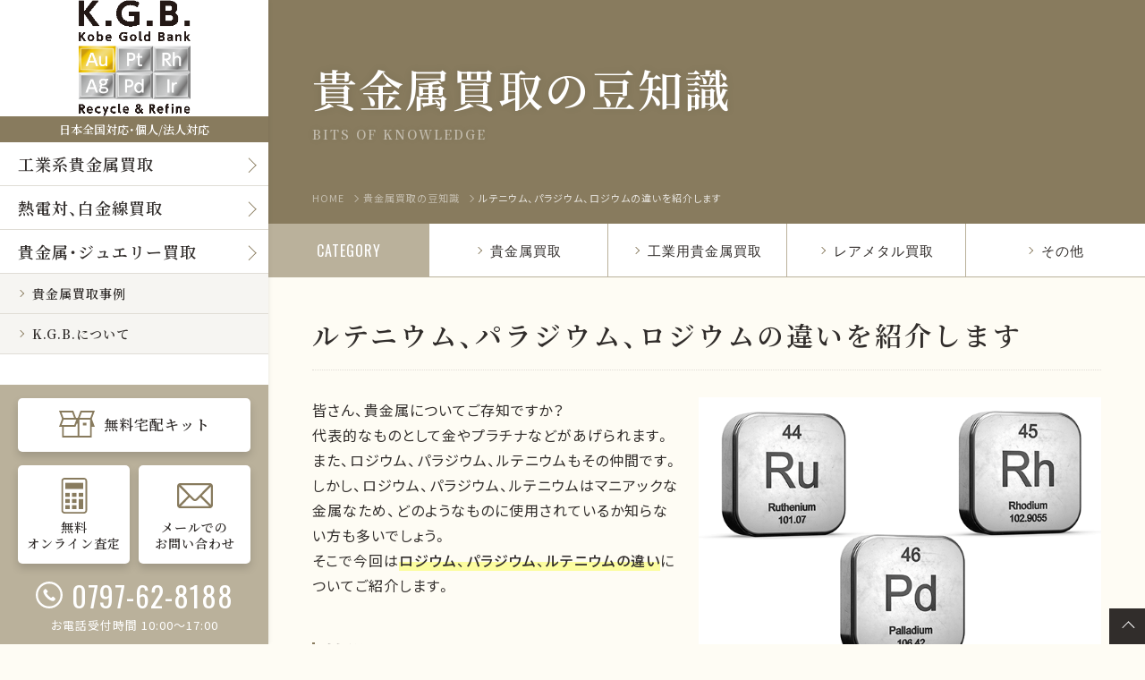

--- FILE ---
content_type: text/html; charset=UTF-8
request_url: https://www.kgb.co.jp/knowledge/181107/
body_size: 8976
content:
<!doctype html>
    <html lang="ja">
        <head prefix="og: http://ogp.me/ns# fb: http://ogp.me/ns/fb# article: http://ogp.me/ns/article#">
            <!-- Google Tag Manager -->
            <script>(function(w,d,s,l,i){w[l]=w[l]||[];w[l].push({'gtm.start':
            new Date().getTime(),event:'gtm.js'});var f=d.getElementsByTagName(s)[0],
            j=d.createElement(s),dl=l!='dataLayer'?'&l='+l:'';j.async=true;j.src=
            'https://www.googletagmanager.com/gtm.js?id='+i+dl;f.parentNode.insertBefore(j,f);
            })(window,document,'script','dataLayer','GTM-537ZD4W');</script>
            <!-- End Google Tag Manager -->
					            			
                        <meta charset="UTF-8">
            <title>ルテニウム、パラジウム、ロジウムの違いを紹介します｜貴金属買取の豆知識｜貴金属買取のK.G.B.神戸ゴールドバンク</title>
            <meta name="description" content="貴金属買取の豆知識はこちら。【個人／法人、全国対応】当店は安心の日本金地金流通協会の正規登録店。他店では査定困難などんな状態の貴金属でも評価可能な分析力が強み。工業系金属リサイクルの(株)エスアールシーが運営。">
            <meta http-equiv="X-UA-Compatible" content="IE=edge">
            <meta name="viewport" content="width=device-width,initial-scale=1">
            <!--OGP-->
<meta property="og:locale" content="ja_JP">
<meta property="og:type" content="article">
<meta property="og:title" content="ルテニウム、パラジウム、ロジウムの違いを紹介します">
<meta property="og:url" content="https://www.kgb.co.jp/knowledge/181107/">
<meta property="og:description" content="皆さん、貴金属についてご存知ですか？ 代表的なものとして金やプラチナなどがあげられます。 また、ロジウム、パラジウム、ルテニウムもその仲間です。 しかし、ロジウム、パラジウム、ルテニウムはマニアックな">
<meta property="og:site_name" content="貴金属買取のK.G.B.神戸ゴールドバンク">
<meta property="og:image" content="https://www.kgb.co.jp/kgb-wp/wp-content/uploads/2018/11/knowledge_img35.png" />
<!--OGP-->
            <meta http-equiv="content-style-type" content="text/css">
            <meta http-equiv="content-script-type" content="text/javascript">
                        <meta name="robots" content="INDEX,FOLLOW">
            
            
                        <link rel="index" href="https://www.kgb.co.jp/">
            <link rel="canonical" href="https://www.kgb.co.jp/knowledge/181107/">

            <!-- *** stylesheet *** -->
            <link href="/assets/css/style.css?var=20260121-013444" type="text/css" media="all" rel='stylesheet'>
            <link href="/assets/css/style02.css?var=20260121-013444" type="text/css" media="all" rel='stylesheet'>
                        <!-- wp head -->
            <meta name='robots' content='max-image-preview:large' />
<link rel='dns-prefetch' href='//s.w.org' />
<link rel='stylesheet' id='wp-block-library-css'  href='https://www.kgb.co.jp/kgb-wp/wp-includes/css/dist/block-library/style.min.css?ver=6.0.11' type='text/css' media='all' />
<style id='global-styles-inline-css' type='text/css'>
body{--wp--preset--color--black: #000000;--wp--preset--color--cyan-bluish-gray: #abb8c3;--wp--preset--color--white: #ffffff;--wp--preset--color--pale-pink: #f78da7;--wp--preset--color--vivid-red: #cf2e2e;--wp--preset--color--luminous-vivid-orange: #ff6900;--wp--preset--color--luminous-vivid-amber: #fcb900;--wp--preset--color--light-green-cyan: #7bdcb5;--wp--preset--color--vivid-green-cyan: #00d084;--wp--preset--color--pale-cyan-blue: #8ed1fc;--wp--preset--color--vivid-cyan-blue: #0693e3;--wp--preset--color--vivid-purple: #9b51e0;--wp--preset--gradient--vivid-cyan-blue-to-vivid-purple: linear-gradient(135deg,rgba(6,147,227,1) 0%,rgb(155,81,224) 100%);--wp--preset--gradient--light-green-cyan-to-vivid-green-cyan: linear-gradient(135deg,rgb(122,220,180) 0%,rgb(0,208,130) 100%);--wp--preset--gradient--luminous-vivid-amber-to-luminous-vivid-orange: linear-gradient(135deg,rgba(252,185,0,1) 0%,rgba(255,105,0,1) 100%);--wp--preset--gradient--luminous-vivid-orange-to-vivid-red: linear-gradient(135deg,rgba(255,105,0,1) 0%,rgb(207,46,46) 100%);--wp--preset--gradient--very-light-gray-to-cyan-bluish-gray: linear-gradient(135deg,rgb(238,238,238) 0%,rgb(169,184,195) 100%);--wp--preset--gradient--cool-to-warm-spectrum: linear-gradient(135deg,rgb(74,234,220) 0%,rgb(151,120,209) 20%,rgb(207,42,186) 40%,rgb(238,44,130) 60%,rgb(251,105,98) 80%,rgb(254,248,76) 100%);--wp--preset--gradient--blush-light-purple: linear-gradient(135deg,rgb(255,206,236) 0%,rgb(152,150,240) 100%);--wp--preset--gradient--blush-bordeaux: linear-gradient(135deg,rgb(254,205,165) 0%,rgb(254,45,45) 50%,rgb(107,0,62) 100%);--wp--preset--gradient--luminous-dusk: linear-gradient(135deg,rgb(255,203,112) 0%,rgb(199,81,192) 50%,rgb(65,88,208) 100%);--wp--preset--gradient--pale-ocean: linear-gradient(135deg,rgb(255,245,203) 0%,rgb(182,227,212) 50%,rgb(51,167,181) 100%);--wp--preset--gradient--electric-grass: linear-gradient(135deg,rgb(202,248,128) 0%,rgb(113,206,126) 100%);--wp--preset--gradient--midnight: linear-gradient(135deg,rgb(2,3,129) 0%,rgb(40,116,252) 100%);--wp--preset--duotone--dark-grayscale: url('#wp-duotone-dark-grayscale');--wp--preset--duotone--grayscale: url('#wp-duotone-grayscale');--wp--preset--duotone--purple-yellow: url('#wp-duotone-purple-yellow');--wp--preset--duotone--blue-red: url('#wp-duotone-blue-red');--wp--preset--duotone--midnight: url('#wp-duotone-midnight');--wp--preset--duotone--magenta-yellow: url('#wp-duotone-magenta-yellow');--wp--preset--duotone--purple-green: url('#wp-duotone-purple-green');--wp--preset--duotone--blue-orange: url('#wp-duotone-blue-orange');--wp--preset--font-size--small: 13px;--wp--preset--font-size--medium: 20px;--wp--preset--font-size--large: 36px;--wp--preset--font-size--x-large: 42px;}.has-black-color{color: var(--wp--preset--color--black) !important;}.has-cyan-bluish-gray-color{color: var(--wp--preset--color--cyan-bluish-gray) !important;}.has-white-color{color: var(--wp--preset--color--white) !important;}.has-pale-pink-color{color: var(--wp--preset--color--pale-pink) !important;}.has-vivid-red-color{color: var(--wp--preset--color--vivid-red) !important;}.has-luminous-vivid-orange-color{color: var(--wp--preset--color--luminous-vivid-orange) !important;}.has-luminous-vivid-amber-color{color: var(--wp--preset--color--luminous-vivid-amber) !important;}.has-light-green-cyan-color{color: var(--wp--preset--color--light-green-cyan) !important;}.has-vivid-green-cyan-color{color: var(--wp--preset--color--vivid-green-cyan) !important;}.has-pale-cyan-blue-color{color: var(--wp--preset--color--pale-cyan-blue) !important;}.has-vivid-cyan-blue-color{color: var(--wp--preset--color--vivid-cyan-blue) !important;}.has-vivid-purple-color{color: var(--wp--preset--color--vivid-purple) !important;}.has-black-background-color{background-color: var(--wp--preset--color--black) !important;}.has-cyan-bluish-gray-background-color{background-color: var(--wp--preset--color--cyan-bluish-gray) !important;}.has-white-background-color{background-color: var(--wp--preset--color--white) !important;}.has-pale-pink-background-color{background-color: var(--wp--preset--color--pale-pink) !important;}.has-vivid-red-background-color{background-color: var(--wp--preset--color--vivid-red) !important;}.has-luminous-vivid-orange-background-color{background-color: var(--wp--preset--color--luminous-vivid-orange) !important;}.has-luminous-vivid-amber-background-color{background-color: var(--wp--preset--color--luminous-vivid-amber) !important;}.has-light-green-cyan-background-color{background-color: var(--wp--preset--color--light-green-cyan) !important;}.has-vivid-green-cyan-background-color{background-color: var(--wp--preset--color--vivid-green-cyan) !important;}.has-pale-cyan-blue-background-color{background-color: var(--wp--preset--color--pale-cyan-blue) !important;}.has-vivid-cyan-blue-background-color{background-color: var(--wp--preset--color--vivid-cyan-blue) !important;}.has-vivid-purple-background-color{background-color: var(--wp--preset--color--vivid-purple) !important;}.has-black-border-color{border-color: var(--wp--preset--color--black) !important;}.has-cyan-bluish-gray-border-color{border-color: var(--wp--preset--color--cyan-bluish-gray) !important;}.has-white-border-color{border-color: var(--wp--preset--color--white) !important;}.has-pale-pink-border-color{border-color: var(--wp--preset--color--pale-pink) !important;}.has-vivid-red-border-color{border-color: var(--wp--preset--color--vivid-red) !important;}.has-luminous-vivid-orange-border-color{border-color: var(--wp--preset--color--luminous-vivid-orange) !important;}.has-luminous-vivid-amber-border-color{border-color: var(--wp--preset--color--luminous-vivid-amber) !important;}.has-light-green-cyan-border-color{border-color: var(--wp--preset--color--light-green-cyan) !important;}.has-vivid-green-cyan-border-color{border-color: var(--wp--preset--color--vivid-green-cyan) !important;}.has-pale-cyan-blue-border-color{border-color: var(--wp--preset--color--pale-cyan-blue) !important;}.has-vivid-cyan-blue-border-color{border-color: var(--wp--preset--color--vivid-cyan-blue) !important;}.has-vivid-purple-border-color{border-color: var(--wp--preset--color--vivid-purple) !important;}.has-vivid-cyan-blue-to-vivid-purple-gradient-background{background: var(--wp--preset--gradient--vivid-cyan-blue-to-vivid-purple) !important;}.has-light-green-cyan-to-vivid-green-cyan-gradient-background{background: var(--wp--preset--gradient--light-green-cyan-to-vivid-green-cyan) !important;}.has-luminous-vivid-amber-to-luminous-vivid-orange-gradient-background{background: var(--wp--preset--gradient--luminous-vivid-amber-to-luminous-vivid-orange) !important;}.has-luminous-vivid-orange-to-vivid-red-gradient-background{background: var(--wp--preset--gradient--luminous-vivid-orange-to-vivid-red) !important;}.has-very-light-gray-to-cyan-bluish-gray-gradient-background{background: var(--wp--preset--gradient--very-light-gray-to-cyan-bluish-gray) !important;}.has-cool-to-warm-spectrum-gradient-background{background: var(--wp--preset--gradient--cool-to-warm-spectrum) !important;}.has-blush-light-purple-gradient-background{background: var(--wp--preset--gradient--blush-light-purple) !important;}.has-blush-bordeaux-gradient-background{background: var(--wp--preset--gradient--blush-bordeaux) !important;}.has-luminous-dusk-gradient-background{background: var(--wp--preset--gradient--luminous-dusk) !important;}.has-pale-ocean-gradient-background{background: var(--wp--preset--gradient--pale-ocean) !important;}.has-electric-grass-gradient-background{background: var(--wp--preset--gradient--electric-grass) !important;}.has-midnight-gradient-background{background: var(--wp--preset--gradient--midnight) !important;}.has-small-font-size{font-size: var(--wp--preset--font-size--small) !important;}.has-medium-font-size{font-size: var(--wp--preset--font-size--medium) !important;}.has-large-font-size{font-size: var(--wp--preset--font-size--large) !important;}.has-x-large-font-size{font-size: var(--wp--preset--font-size--x-large) !important;}
</style>
<link rel="icon" href="https://www.kgb.co.jp/kgb-wp/wp-content/uploads/2023/01/cropped-cropped-icon-02-32x32.png" sizes="32x32" />
<link rel="icon" href="https://www.kgb.co.jp/kgb-wp/wp-content/uploads/2023/01/cropped-cropped-icon-02-192x192.png" sizes="192x192" />
<link rel="apple-touch-icon" href="https://www.kgb.co.jp/kgb-wp/wp-content/uploads/2023/01/cropped-cropped-icon-02-180x180.png" />
<meta name="msapplication-TileImage" content="https://www.kgb.co.jp/kgb-wp/wp-content/uploads/2023/01/cropped-cropped-icon-02-270x270.png" />
                    </head>
        <body id="knowledge-page" class="post-page">
            <!-- Google Tag Manager (noscript) -->
            <noscript><iframe src="https://www.googletagmanager.com/ns.html?id=GTM-537ZD4W"
            height="0" width="0" style="display:none;visibility:hidden"></iframe></noscript>
            <!-- End Google Tag Manager (noscript) -->
            <div id="js_fade">
                <div class="sk-fading-circle">
                    <div class="sk-circle1 sk-circle"></div>
                    <div class="sk-circle2 sk-circle"></div>
                    <div class="sk-circle3 sk-circle"></div>
                    <div class="sk-circle4 sk-circle"></div>
                    <div class="sk-circle5 sk-circle"></div>
                    <div class="sk-circle6 sk-circle"></div>
                    <div class="sk-circle7 sk-circle"></div>
                    <div class="sk-circle8 sk-circle"></div>
                    <div class="sk-circle9 sk-circle"></div>
                    <div class="sk-circle10 sk-circle"></div>
                    <div class="sk-circle11 sk-circle"></div>
                    <div class="sk-circle12 sk-circle"></div>
                </div>
            </div>
            <!-- / #js_fade -->
                        <div id="wrapper">
                <!-- ▼▼▼ start ▼▼▼ -->
                <div class="header">
                    <p class="head-logo"><a href="https://www.kgb.co.jp/"><img src="/assets/images/head-logo_221005.png" alt="貴金属買取のK.G.B.神戸ゴールドバンク"/></a></p>                    <aside class="support">日本全国対応・個人/法人対応</aside>
                    <nav class="menu-btn"><figure><span></span><span></span><span></span></figure><aside>MENU</aside></nav>
                    <nav class="menu">
                        <div class="menu-scroll">
                            <ul class="gnav">
                                <li class="nav-l-2" id="gnav-industrial">
                                    <div class="flex-nav-l-2">
                                        <a href="https://www.kgb.co.jp/industrial/"><span>個人・法人対象</span><span>工業系貴金属買取</span></a>
                                        <button class="p-headerDrawer__navAccordion" type="button"></button>
                                    </div>
                                    <ul>
                                        <li><a href="https://www.kgb.co.jp/industrial/gold/"><i class="arrow"></i>金系</a></li>
                                        <li><a href="https://www.kgb.co.jp/industrial/silver/"><i class="arrow"></i>銀系</a></li>
                                        <li><a href="https://www.kgb.co.jp/industrial/platinum/"><i class="arrow"></i>プラチナ系</a></li>
                                        <li><a href="https://www.kgb.co.jp/industrial/pd/"><i class="arrow"></i>パラジウム系</a></li>
                                        <li><a href="https://www.kgb.co.jp/industrial/rhodium/"><i class="arrow"></i>ロジウム系</a></li>
                                        <li><a href="https://www.kgb.co.jp/industrial/iridium/"><i class="arrow"></i>イリジウム系</a></li>
                                        <li><a href="https://www.kgb.co.jp/industrial/dental/"><i class="arrow"></i>歯科貴金属</a></li>
                                        <li><a href="https://www.kgb.co.jp/industrial/bord/"><i class="arrow"></i>基板・電子部品</a></li>
                                        <!--<li><a href="https://www.kgb.co.jp/industrial/indium/"><i class="arrow"></i>インジウム系</a></li>
                                        <li><a href="https://www.kgb.co.jp/industrial/etc/"><i class="arrow"></i>その他貴金属(ルテニウム・レニウムetc)</a></li>-->
                                    </ul>
                                </li>
                                <li class="nav-l" id="gnav-gold"><a href="https://www.kgb.co.jp/raremetal/"><span>個人・法人対象</span><span>熱電対、白金線買取</span></a></li>
                                <li class="nav-l-2" id="gnav-assessment">
                                    <div class="flex-nav-l-2">
                                        <a href="https://www.kgb.co.jp/assessment/"><span>金・プラチナ・銀</span><span>貴金属・ジュエリー買取</span></a>
                                        <button class="p-headerDrawer__navAccordion" type="button"></button>
                                    </div>
                                    <ul>
                                        <li><a href="https://www.kgb.co.jp/assessment/gold/"><i class="arrow"></i>金・ゴールド</a></li>
                                        <li><a href="https://www.kgb.co.jp/assessment/silvers/"><i class="arrow"></i>銀・シルバー</a></li>
                                        <li><a href="https://www.kgb.co.jp/assessment/platinum/"><i class="arrow"></i>プラチナ</a></li>
                                        <!--<li><a href="https://www.kgb.co.jp/assessment/coin/"><i class="arrow"></i>アンティークコイン</a></li>-->
                                    </ul>
                                </li>
                                <li class="nav-s gnav-raremetal"><a href="https://www.kgb.co.jp/case/"><i class="arrow"></i><span>貴金属買取事例</span></a></li>
                                <li class="nav-s gnav-about"><a tabindex="-1"><i class="arrow"></i><span>K.G.B.について</span></a>
                                    <ul>
                                        <li><a href="https://www.kgb.co.jp/shop/"><i class="arrow"></i>店舗のご案内</a></li>
<!--<li><a href="https://www.kgb.co.jp/case/"><i class="arrow"></i>貴金属買取事例</a></li>-->
<li><a href="https://www.kgb.co.jp/faq/"><i class="arrow"></i>よくあるご質問</a></li>
<li><a href="https://www.kgb.co.jp/feature/"><i class="arrow"></i>K.G.B.の査定力</a></li>
<li><a href="https://www.kgb.co.jp/flow/"><i class="arrow"></i>お取引の流れ</a></li>
<li><a href="https://www.kgb.co.jp/lab/"><i class="arrow"></i>K.G.B. Factory Labo.</a></li>
<li><a href="https://www.kgb.co.jp/news/"><i class="arrow"></i>新着情報</a></li>
<li><a href="https://www.kgb.co.jp/blog/"><i class="arrow"></i>貴金属買取相場天気予報</a></li>
<li><a href="https://www.kgb.co.jp/knowledge/"><i class="arrow"></i>貴金属買取の豆知識</a></li>
<li><a href="https://www.kgb.co.jp/marketdata/"><i class="arrow"></i>マーケットデータ</a></li>
                                    </ul>
                                </li>
                            </ul>
                            <!-- / .gnav -->
                            <!--<aside class="jgma is-pc"><a href="http://www.jgma.or.jp/" target="_blank"><figure><img src="/assets/images/head-gold.png"></figure><span>日本金地金流通協会<br>登録店</span></a></aside>-->
                            <ul class="head-action">
                                <li class="delivery"><a href="https://www.kgb.co.jp/delivery/"><i><svg><use xlink:href="#pack"/></svg></i><span>無料<br>宅配キット</span></a></li>
                                <li class="assess"><a href="https://www.kgb.co.jp/online/"><i><svg><use xlink:href="#calc"/></svg></i><span>無料<br>オンライン査定</span></a></li>
                                <li class="mail"><a href="https://www.kgb.co.jp/contact/"><i><svg><use xlink:href="#mail"/></svg></i><span>メールでの<br>お問い合わせ</span></a></li>
                                <li class="tel"><a href="tel:0797628188"><i><svg><use xlink:href="#tel"/></svg></i><span class="is-pc">0797-62-8188</span><span class="is-sp">お電話での<br>お問い合わせ</span></a><aside>お電話受付時間 10:00〜17:00</aside></li>
                            </ul>
                            <!-- / .head-action -->
                        </div>
                    </nav>
                    <!-- / .menu -->
                    <!--<aside class="jgma is-sp"><a href="http://www.jgma.or.jp/" target="_blank"><figure><img src="/assets/images/head-gold.png"></figure><span>日本金地金流通協会<br>登録店</span></a></aside>-->
                </div>
                <!-- / .header -->
                <div class="lnav lnav-assessment">
                    <ul>
                        <li><a href="https://www.kgb.co.jp/assessment/gold/"><i class="arrow"></i>金・ゴールド</a></li>
                        <li><a href="https://www.kgb.co.jp/assessment/silvers/"><i class="arrow"></i>銀・シルバー</a></li>
                        <li><a href="https://www.kgb.co.jp/assessment/platinum/"><i class="arrow"></i>プラチナ</a></li>
                        <!--<li><a href="https://www.kgb.co.jp/assessment/coin/"><i class="arrow"></i>アンティークコイン</a></li>-->
                    </ul>
                </div>
                <!-- / .lnav -->
                <!--<div class="lnav lnav-gold">
                    <ul>
                        <li><a href="https://www.kgb.co.jp/gold/gold/"><i class="arrow"></i>金地金</a></li>
                        <li><a href="https://www.kgb.co.jp/gold/silver/"><i class="arrow"></i>銀地金</a></li>
                        <li><a href="https://www.kgb.co.jp/gold/platinum/"><i class="arrow"></i>プラチナ地金</a></li>
                        <li><a href="https://www.kgb.co.jp/gold/palladium/"><i class="arrow"></i>パラジウム地金</a></li>
                        <li><a href="https://www.kgb.co.jp/gold/gold-coin/"><i class="arrow"></i>金貨</a></li>
                    </ul>
                </div>-->
                <!-- / .lnav -->
                <div class="lnav lnav-industrial">
                    <ul>
                        <li><a href="https://www.kgb.co.jp/industrial/gold/"><i class="arrow"></i>金系</a></li>
                        <li><a href="https://www.kgb.co.jp/industrial/silver/"><i class="arrow"></i>銀系</a></li>
                        <li><a href="https://www.kgb.co.jp/industrial/platinum/"><i class="arrow"></i>プラチナ系</a></li>
                        <li><a href="https://www.kgb.co.jp/industrial/pd/"><i class="arrow"></i>パラジウム系</a></li>
                        <li><a href="https://www.kgb.co.jp/industrial/rhodium/"><i class="arrow"></i>ロジウム系</a></li>
                        <li><a href="https://www.kgb.co.jp/industrial/iridium/"><i class="arrow"></i>イリジウム系</a></li>
                        <li><a href="https://www.kgb.co.jp/industrial/dental/"><i class="arrow"></i>歯科貴金属</a></li>
                        <li><a href="https://www.kgb.co.jp/industrial/bord/"><i class="arrow"></i>基板・電子部品</a></li>
                        <!--<li><a href="https://www.kgb.co.jp/industrial/indium/"><i class="arrow"></i>インジウム系</a></li>
                        <li><a href="https://www.kgb.co.jp/industrial/etc/"><i class="arrow"></i>その他貴金属(ルテニウム・レニウムetc)</a></li>-->
                    </ul>
                </div>
                <!-- / .lnav -->
                <div class="lnav lnav-about">
                    <ul>
                        <li><a href="https://www.kgb.co.jp/shop/"><i class="arrow"></i>店舗のご案内</a></li>
<!--<li><a href="https://www.kgb.co.jp/case/"><i class="arrow"></i>貴金属買取事例</a></li>-->
<li><a href="https://www.kgb.co.jp/faq/"><i class="arrow"></i>よくあるご質問</a></li>
<li><a href="https://www.kgb.co.jp/feature/"><i class="arrow"></i>K.G.B.の査定力</a></li>
<li><a href="https://www.kgb.co.jp/flow/"><i class="arrow"></i>お取引の流れ</a></li>
<li><a href="https://www.kgb.co.jp/lab/"><i class="arrow"></i>K.G.B. Factory Labo.</a></li>
<li><a href="https://www.kgb.co.jp/news/"><i class="arrow"></i>新着情報</a></li>
<li><a href="https://www.kgb.co.jp/blog/"><i class="arrow"></i>貴金属買取相場天気予報</a></li>
<li><a href="https://www.kgb.co.jp/knowledge/"><i class="arrow"></i>貴金属買取の豆知識</a></li>
<li><a href="https://www.kgb.co.jp/marketdata/"><i class="arrow"></i>マーケットデータ</a></li>
                    </ul>
                </div>
                <!-- / .lnav -->
                <div class="lnav-ov"></div>
                <div class="pagetitle">
<h1><span>貴金属買取の豆知識</span>
<span>bits of knowledge</span>
</h1>

<div class="breadcrumbs"><ol>
<li itemscope="itemscope" itemtype="http://data-vocabulary.org/Breadcrumb" class="home"><a itemprop="url"  href="http://www.kgb.co.jp/"><span itemprop="title">HOME</span></a></li>
<li itemscope="itemscope" itemtype="http://data-vocabulary.org/Breadcrumb"><a itemprop="url"  href="https://www.kgb.co.jp/knowledge/"><span itemprop="title">貴金属買取の豆知識</span></a></li>
<li itemscope="itemscope" itemtype="http://data-vocabulary.org/Breadcrumb"><span itemprop="title">ルテニウム、パラジウム、ロジウムの違いを紹介します</span></li></ol></div><!-- / .breadcrumbs -->
</div><!-- / .pagetitle -->
<dl class="category-link">
<dt>CATEGORY</dt>
<dt class="toggle-btn">カテゴリーを選択</dt>
<dd><ul>
<li><a href="https://www.kgb.co.jp/knowledgelist/?stax_a_category=category_1100"><i class="arrow"></i>貴金属買取</a></li><li><a href="https://www.kgb.co.jp/knowledgelist/?stax_a_category=category_1300"><i class="arrow"></i>工業用貴金属買取</a></li><li><a href="https://www.kgb.co.jp/knowledgelist/?stax_a_category=category_1400"><i class="arrow"></i>レアメタル買取</a></li><li><a href="https://www.kgb.co.jp/knowledgelist/?stax_a_category=category_1700"><i class="arrow"></i>その他</a></li></ul></dd>
</dl>



                <nav id="top_nav001" class="sp" style="display: block;">
                    <ul id="top_nav001_list">
                        <li class="tel_nav001"><a href="https://www.kgb.co.jp/contact/"><span>問合わせ</span></a></li>
                        <li class="tel_nav002"><a href="https://www.kgb.co.jp/delivery/"><span>キット請求</span></a></li>
                        <li class="tel_nav003"><a href="tel:0797628188"><span>電話</span></a></li>
                    </ul>
                </nav>

                <!-- #contents -->
                <div class="contents">
                <div class="article post">
<h2><span>ルテニウム、パラジウム、ロジウムの違いを紹介します</span></h2>
<div class="article-inner">
<p><img class="imgR" src="https://www.kgb.co.jp/kgb-wp/wp-content/uploads/2018/11/knowledge_img35.png" alt="" />皆さん、貴金属についてご存知ですか？<br />
代表的なものとして金やプラチナなどがあげられます。<br />
また、ロジウム、パラジウム、ルテニウムもその仲間です。<br />
しかし、ロジウム、パラジウム、ルテニウムはマニアックな金属なため、どのようなものに使用されているか知らない方も多いでしょう。<br />
そこで今回は<span class="knowledge_deco">ロジウム、パラジウム、ルテニウムの違い</span>についてご紹介します。</p>
<h3>特徴の違い</h3>
<h4>ロジウムの特徴</h4>
<p>ロジウムは白金族に属する貴金属の中でも硬く、強い耐食性を持ち、王水にも解けない特性を持っています。<br />
さらに、ロジウムは貴金属の中で最も高価で場合によっては金やプラチナよりも高くなります。</p>
<h4>パラジウムの特徴</h4>
<p>パラジウムは白金族に属する貴金属です。<br />
プラチナと比べても劣らない白い輝きを持っており、貴金属での中でも軽く金の3分の2の比重となっています。</p>
<h4>ルテニウムの特徴</h4>
<p>ルテニウムは白金の生成時に副産物として得られるものです。<br />
硬度が高く、高い沸点、融点を持つのが特徴として挙げられます。</p>
<p class="quot">関連ページ<br />
<i class="arrow"></i><a href="https://www.kgb.co.jp/knowledge/190407/" target="_blank" rel="noopener">パラジウムと他の金属の比較</a>
</p>
<h3>用途の違い</h3>
<h4>ロジウムの用途</h4>
<p>ロジウムは非常に硬い貴金属で金やプラチナのように型を形成することができません。<br />
そのため、ロジウムはよくメッキとして使われています。<br />
アクセサリーなどの「ロジウムメッキ」または、「ロジウムコーティング」はこのロジウムが材料です。</p>
<h4>パラジウムの用途</h4>
<p>一般的な用途として歯科医で銀歯の材料として使用されています。<br />
他にも、アクセサリーの材料となり、プラチナを使用したアクセサリーより値段が安く身に着けやすいアクセサリーにもなります。<br />
また、プラチナのアクセサリーなどに加えるとより白く輝き、強度を上げる効果があります。</p>
<h4>ルテニウムの用途</h4>
<p>ルテニウムは銀白色の硬くてもろい貴金属で、主に万年筆のペン先などに使用されています。<br />
また、プラチナの結婚指輪などに加えるとパラジウムと同じく強度を上げる効果があります。<br />
しかし、パラジウムには金属アレルギーのリスク高いですが、ルテニウムは低くなっています。<br />
そのため、金属アレルギーの方におすすめです。</p>
<p class="quot">関連ページ<br />
<i class="arrow"></i><a href="https://www.kgb.co.jp/knowledge/190325/" target="_blank" rel="noopener">ロジウムの買取相場はどれくらい？貴金属としての特徴を知ろう</a><br />
<i class="arrow"></i><a href="https://www.kgb.co.jp/knowledge/180420-5/" target="_blank" rel="noopener">ルテニウムの概要と買取相場</a>
</p>
<h3>まとめ</h3>
<p>パラジウムとルテニウムはプラチナの割金として使用されていることが共通していますが、パラジウムには軽いというメリットがあるものの、金属アレルギーを引き起こしやすく、金属アレルギーの方は注意が必要です<br />
ロジウムはメッキやコーティングの材料として使われてることが多く、パラジウムやルテニウムとは用途が異なります。<br />
今回はロジウム、パラジウム、ルテニウムの違いについてご紹介しました。</p>
<p>K.G.B.（神戸ゴールドバンク）では、ロジウム、パラジウム、ルテニウムはもちろん、様々な種類の貴金属の買取を行っています。<br />
買取を希望されている方は、ぜひ一度お気軽にお問い合わせください。</p>
<p class="quot">関連ページ<br />
<i class="arrow"></i><a href="https://www.kgb.co.jp/industrial/" target="_blank" rel="noopener">工業系貴金属・スクラップの買取に関するページ</a></p>
</div><!-- / .article-inner -->
<div class="btn-link"><a href="https://www.kgb.co.jp/knowledge/"><i class="arrow"></i>貴金属買取の豆知識一覧に戻る</a></div>
</div><!-- / .article -->

<div class="article">
  <div class="knowledge_image tC">
    <a href="https://www.ginbasya.jp/" target="_blank"><img src="/images/knowledge/ginbasya-bnr.jpg" alt="芦屋銀馬車バナー"></a>
  </div>
</div><!-- / .article -->

<div class="article">
<div class="related-wrap">
<div class="related-list post-list">
<h2><span>関連する豆知識</span><span class="en">BITS OF KNOWLEDGE voice</span></h2>
<ul>
<li><a href="https://www.kgb.co.jp/knowledge/180916/"><span>ルテニウムとロジウムの違いを解説。買取は可能？</span><i class="arrow"></i></a></li>
<li><a href="https://www.kgb.co.jp/knowledge/190102/"><span>超合金として知られるタングステンとモリブデンの違いとは</span><i class="arrow"></i></a></li>
<li><a href="https://www.kgb.co.jp/knowledge/190418/"><span>イリジウムの買取相場は？</span><i class="arrow"></i></a></li>
<li><a href="https://www.kgb.co.jp/knowledge/180420/"><span>レニウムの需要と価格</span><i class="arrow"></i></a></li>
<li><a href="https://www.kgb.co.jp/knowledge/190525-2/"><span>ターゲット材は買取可能？ターゲット材の種類と査定の流れは？</span><i class="arrow"></i></a></li>
</ul>
</div><!-- / .related-list -->
<div class="related-list post-list faq-list">
<h2><span>関連するよくあるご質問</span><span class="en">related faq</span></h2>
<ul>
<li><a href="https://www.kgb.co.jp/faq/%e5%95%86%e5%93%81%e3%82%92%e9%a0%90%e3%81%91%e3%81%9f%e5%a0%b4%e5%90%88%e3%80%81%e9%a0%90%e3%81%8b%e3%82%8a%e8%a8%bc%e3%81%ae%e7%99%ba%e8%a1%8c%e3%81%af%e3%81%a7%e3%81%8d%e3%81%be%e3%81%99%e3%81%8b/"><span>商品を預けた場合、預かり証の発行はできますか？</span><i class="arrow"></i></a></li>
<li><a href="https://www.kgb.co.jp/faq/%e3%81%84%e3%82%8d%e3%81%84%e3%82%8d%e3%81%aa%e8%b2%b4%e9%87%91%e5%b1%9e%e3%81%8c%e6%b7%b7%e3%81%96%e3%81%a3%e3%81%a6%e3%81%84%e3%82%8b%e3%81%a8%e6%80%9d%e3%81%86%e3%81%ae%e3%81%a7%e3%81%99%e3%81%8c/"><span>いろいろな貴金属が混ざっていると思うのですが？</span><i class="arrow"></i></a></li>
<li><a href="https://www.kgb.co.jp/faq/%e5%a4%a7%e9%87%8f%e3%81%ab%e3%83%ac%e3%82%a2%e3%83%a1%e3%82%bf%e3%83%ab%e3%81%8c%e3%81%82%e3%82%8b%e3%81%ae%e3%81%a7%e3%81%99%e3%81%8c%e3%80%81%e5%ba%97%e8%88%97%e3%81%ab%e6%8c%81%e3%81%a1%e8%be%bc/"><span>大量にレアメタルがあるのですが、店舗に持ち込み可能ですか？</span><i class="arrow"></i></a></li>
<li><a href="https://www.kgb.co.jp/faq/%e7%b4%9b%e4%bd%93%e3%81%aa%e3%81%ae%e3%81%a7%e4%bb%96%e5%ba%97%e3%81%a7%e3%81%af%e8%b2%b7%e5%8f%96%e3%81%a7%e3%81%8d%e3%81%aa%e3%81%84%e3%81%a8%e8%a8%80%e3%82%8f%e3%82%8c%e3%81%9f%e3%81%8c%ef%bc%9f/"><span>紛体なので他店では買取できないと言われたが？</span><i class="arrow"></i></a></li>
<li><a href="https://www.kgb.co.jp/faq/%e6%b0%b4%e9%8a%80%e3%81%ae%e8%b2%b7%e5%8f%96%e3%81%af%e5%87%ba%e6%9d%a5%e3%81%be%e3%81%99%e3%81%8b%ef%bc%9f/"><span>水銀の買取は出来ますか？</span><i class="arrow"></i></a></li>
</ul>
</div><!-- / .related-list -->
</div><!-- / .related-wrap -->
</div><!-- / .article -->


</div><!-- / #contents -->
<div class="foot-tel">
<dl>
<dt>お電話でもお気軽に<br>お問合せください</dt>
<dd><a href="tel:0797628188"><i><svg><use xlink:href="#tel"/></svg></i><span class="is-pc">0797-62-8188</span><span class="is-sp">電話をかける</span></a><aside>お電話受付時間 10:00〜17:00</aside></dd>
</dl>
</div><!-- / .foot-tel -->
<div class="footer">
<div class="foot-link">
<dl>
<dt><a href="https://www.kgb.co.jp/assessment/">貴金属・ジュエリー買取</a></dt>
<dd><ul>
<li><a href="https://www.kgb.co.jp/assessment/gold/">金</a></li>
<li><a href="https://www.kgb.co.jp/assessment/silvers/">銀・シルバー</a></li>
<li><a href="https://www.kgb.co.jp/assessment/platinum/">プラチナ</a></li>
<!--<li><a href="https://www.kgb.co.jp/assessment/coin/">アンティークコイン</a></li>-->
</ul></dd>
<!--<dt><a href="https://www.kgb.co.jp/gold/">地金の購入/売却</a></dt>
<dd><ul>
<li><a href="https://www.kgb.co.jp/gold/gold/"><i class="arrow"></i>金地金</a></li>
<li><a href="https://www.kgb.co.jp/gold/silver/"><i class="arrow"></i>銀地金</a></li>
<li><a href="https://www.kgb.co.jp/gold/platinum/"><i class="arrow"></i>プラチナ地金</a></li>
<li><a href="https://www.kgb.co.jp/gold//palladium/"><i class="arrow"></i>パラジウム地金</a></li>
<li><a href="https://www.kgb.co.jp/gold/gold-coin/"><i class="arrow"></i>金貨</a></li>
</ul></dd>-->
</dl>

<dl>
<dt><a href="https://www.kgb.co.jp/industrial/">工業系 貴金属買取</a></dt>
<dd><ul>
<li><a href="https://www.kgb.co.jp/industrial/gold/">金</a></li>
<li><a href="https://www.kgb.co.jp/industrial/silver/">銀</a></li>
<li><a href="https://www.kgb.co.jp/industrial/platinum/">プラチナ</a></li>
<li><a href="https://www.kgb.co.jp/industrial/pd/">パラジウム系</a></li>
<li><a href="https://www.kgb.co.jp/industrial/rhodium/">ロジウム系</a></li>
<li><a href="https://www.kgb.co.jp/industrial/iridium/">イリジウム系</a></li>
<li><a href="https://www.kgb.co.jp/industrial/dental/">歯科貴金属</a></li>
<li><a href="https://www.kgb.co.jp/industrial/bord/">基板・電子部品</a></li>
<!--<li><a href="https://www.kgb.co.jp/industrial/indium/">インジウム系</a></li>
<li><a href="https://www.kgb.co.jp/industrial/etc/">その他貴金属(ルテニウム・レニウムetc)</a></li>-->
</ul></dd>
<dt><a href="https://www.kgb.co.jp/raremetal/">熱電対、白金線買取</a></dt>
<dt><a href="https://www.kgb.co.jp/shokubai/">自動車触媒買取</a></dt>
</dl>

<ul>
<li><a href="https://www.kgb.co.jp/shop/">店舗のご案内</a></li>
<li><a href="https://www.kgb.co.jp/case/">貴金属買取事例</a></li>
<li><a href="https://www.kgb.co.jp/faq/">よくあるご質問</a></li>
<li><a href="https://www.kgb.co.jp/feature/">K.G.B.の査定力</a></li>
<li><a href="https://www.kgb.co.jp/flow/">お取引の流れ</a></li>
<li><a href="https://www.kgb.co.jp/lab/">K.G.B. Factory Labo.</a></li>
<li><a href="https://www.kgb.co.jp/blog/">貴金属買取相場天気予報</a></li>
<li><a href="https://www.kgb.co.jp/knowledge/">貴金属買取の豆知識</a></li>
<li><a href="https://www.kgb.co.jp/marketdata/">マーケットデータ</a></li>
</ul>

<ul>
<li><a href="https://www.kgb.co.jp/news/">新着情報</a></li>
<li><a href="https://www.kgb.co.jp/privacy/">注意事項・個人情報保護方針</a></li>
<li><a href="https://www.kgb.co.jp/law/">古物営業法に基づく表示</a></li>
<li><a href="https://www.kgb.co.jp/online/">オンライン査定</a></li>
<li><a href="https://www.kgb.co.jp/delivery/">宅配買取依頼</a></li>
<li><a href="https://www.kgb.co.jp/contact/">お問い合わせ</a></li>
</ul>
</div><!-- / .foot-link -->
<div class="related-link">
<dl>
<dt>運営メディア</dt>
<dd><ul>
<li><a href="https://www.src1.co.jp/" target="_blank"><i class="window"></i>株式会社エスアールシー コーポレートサイト</a></li>
<li><a href="https://www.ginbasya.jp/" target="_blank"><i class="window"></i>貴金属地金販売「芦屋銀馬車」</a></li>
<li><a href="https://www.super-recycle.com/" target="_blank"><i class="window"></i>スクラップ買取「スクラップ価格ドットコム」</a></li>
<li><a href="http://www.tyoukou.com/" target="_blank"><i class="window"></i>超硬買取「超硬ドットコム」</a></li>
<li><a href="http://www.niconicometal.com/" target="_blank"><i class="window"></i>ニッケル・コバルト買取「ニコニコメタル」</a></li>
<li><a href="https://www.shikakin.net/" target="_blank"><i class="window"></i>歯科金属・金パラ買取「シカキン」</a></li>
<li><a href="https://www.kobeantique.com/" target="_blank"><i class="window"></i>アンティーク家具販売「神戸アンティークウェアハウス」</a></li>
<li><a href="https://ashiya-antico.com/" target="_blank"><i class="window"></i>アンティークジュエリー販売「芦屋Antico」</a></li>
<li><a href="https://www.ghostcastle.jp/" target="_blank"><i class="window"></i>ゴーストキャッスル芦屋 特設サイト</a></li>
</ul></dd>
</dl>
</div><!-- / .related-link -->
<div class="copyright"> COPYRIGHT &copy; K.G.B. ALL RIGHTS RESERVED.</div>
</div><!-- / #footer -->
</div><!-- / #wrapper -->
<div class="pagetop"><a href="#wrapper"><i></i></a></div>
<!-- *** javascript *** -->
<script src="https://code.jquery.com/jquery-2.2.4.min.js" integrity="sha256-BbhdlvQf/xTY9gja0Dq3HiwQF8LaCRTXxZKRutelT44=" crossorigin="anonymous"></script><script type="text/javascript" src="/assets/js/plugins.js"></script>
<script type="text/javascript" src="/assets/js/function.js?var=20260121-013444"></script>

</body>
</html>

--- FILE ---
content_type: text/css
request_url: https://www.kgb.co.jp/assets/css/style02.css?var=20260121-013444
body_size: 5303
content:
@charset "UTF-8";
/* Scss Document */
/* =========================================================
 2020.05.19
========================================================= */
@media (min-width: 768px) {
  a[href*="tel:"] {
    pointer-events: none;
    color: inherit;
    cursor: default;
    text-decoration: none;
  }
}
/* gold page
--------------------------------------------------------- */
#gold-page .pagetitle {
  background-image: url("/images/gold/hero-img.png");
  background-repeat: no-repeat;
  background-position: top right;
  background-color: #1c1f22;
  background-size: cover;
}
#gold-page.cnt-gold.child .pagetitle {
  background-image: url("/images/gold/gold-hero-img.png");
}
#gold-page.cnt-silver .pagetitle {
  background-image: url("/images/gold/sv-hero-img.png");
}
#gold-page.cnt-platinum .pagetitle {
  background-image: url("/images/gold/pt-hero-img.png");
}
#gold-page.cnt-palladium .pagetitle {
  background-image: url("/images/gold/pd-hero-img.png");
}
#gold-page.cnt-gold-coin .pagetitle {
  background-image: url("/images/gold/coin-hero-img.png");
}
@media (min-width: 768px) {
  #gold-page .intro {
    display: -webkit-box;
    display: -ms-flexbox;
    display: flex;
    -webkit-box-pack: justify;
    -ms-flex-pack: justify;
    justify-content: space-between;
  }
}
@media (max-width: 991px) {
  #gold-page .intro figure,
  #gold-page .intro .box {
    width: calc(50% - 10px);
  }
}
@media (max-width: 767px) {
  #gold-page .intro figure,
  #gold-page .intro .box {
    width: 100%;
  }
}
@media (min-width: 992px) {
  #gold-page .intro figure,
  #gold-page .intro .box {
    width: calc(50% - 20px);
  }
}
@media (max-width: 767px) {
  #gold-page .intro figure {
    margin-bottom: 2em;
    text-align: center;
  }
}
@media (max-width: 767px) {
  #gold-page .intro figure img {
    max-width: 300px;
    margin: auto;
  }
}
#gold-page .bnr-cam a {
  -webkit-transition: all 0.3s;
  transition: all 0.3s;
}
#gold-page .bnr-cam a:hover {
  opacity: 0.6;
}
#gold-page .gram th a {
  display: -webkit-box;
  display: -ms-flexbox;
  display: flex;
  -webkit-box-align: center;
  -ms-flex-align: center;
  align-items: center;
  text-decoration: none;
}
#gold-page .gram th a:hover {
  opacity: 0.6;
}
#gold-page .gram th a figure {
  -webkit-box-flex: 0;
  -ms-flex-positive: 0;
  flex-grow: 0;
}
#gold-page .gram th a span {
  display: block;
  -webkit-box-flex: 1;
  -ms-flex-positive: 1;
  flex-grow: 1;
  text-align: center;
}
#gold-page .market-price td.minus {
  color: #881104;
}
#gold-page .stock-msg {
  margin-top: 1.5em;
}
#gold-page .stock-summary {
  margin-top: 1em;
  overflow: hidden;
  border: 1px solid #bab19b;
  border-radius: 5px;
  background: #bab19b;
}
#gold-page .stock-summary dt,
#gold-page .stock-summary dd,
#gold-page .stock-summary li {
  font-size: 0.812rem;
}
#gold-page .stock-summary dt {
  padding: 1em;
  font-weight: 700;
  color: #fff;
  line-height: 1;
}
@media (min-width: 768px) {
  #gold-page .stock-summary dt {
    padding: 1em 1.5em;
  }
}
#gold-page .stock-summary dd {
  padding: 1em;
  background: #fff;
}
@media (min-width: 768px) {
  #gold-page .stock-summary dd {
    padding: 1.5em;
  }
}
#gold-page .stock-summary li {
  display: -webkit-box;
  display: -ms-flexbox;
  display: flex;
  -webkit-box-align: center;
  -ms-flex-align: center;
  align-items: center;
}
#gold-page .stock-summary img {
  width: 12px;
  height: 12px;
  margin-right: 3px;
  vertical-align: baseline;
}
@media (min-width: 992px) {
  #gold-page .stock-summary.full ul {
    display: -webkit-box;
    display: -ms-flexbox;
    display: flex;
  }
  #gold-page .stock-summary.full li {
    margin-right: 15px;
  }
}
#gold-page .stock-mark {
  display: -webkit-box;
  display: -ms-flexbox;
  display: flex;
  -webkit-box-align: center;
  -ms-flex-align: center;
  align-items: center;
  margin: 1em 0 0;
}
#gold-page .stock-mark dt {
  font-weight: 700;
}
#gold-page .stock-mark dd {
  margin-left: 10px;
  line-height: 0;
}
#gold-page .stock-mark img {
  width: 20px;
  height: 20px;
}
@media (min-width: 768px) {
  #gold-page .gold-chart {
    display: -webkit-box;
    display: -ms-flexbox;
    display: flex;
    -ms-flex-wrap: wrap;
    flex-wrap: wrap;
    -webkit-box-pack: justify;
    -ms-flex-pack: justify;
    justify-content: space-between;
  }
}
@media (max-width: 767px) {
  #gold-page .gold-chart dl {
    margin-bottom: 20px;
  }
  #gold-page .gold-chart dl:last-child {
    margin-bottom: 0;
  }
}
@media (min-width: 768px) {
  #gold-page .gold-chart dl {
    width: calc(50% - 15px);
    margin-bottom: 30px;
  }
  #gold-page .gold-chart dl:nth-of-type(3),
  #gold-page .gold-chart dl:nth-of-type(4) {
    margin-bottom: 0;
  }
}
#gold-page .gold-chart dt {
  padding: 10px;
  background: #887b5e;
  color: #fff;
  font-weight: 700;
  text-align: center;
  line-height: 1;
}
@media (max-width: 767px) {
  #gold-page .gold-chart dt {
    margin-bottom: 8px;
    font-size: 1rem;
  }
}
@media (min-width: 768px) {
  #gold-page .gold-chart dt {
    margin-bottom: 10px;
    font-size: 1.25rem;
  }
}
@media (max-width: 767px) {
  #gold-page .table-wrap {
    position: relative;
    width: 100%;
    margin-bottom: 20px;
    overflow-x: auto;
    -webkit-overflow-scrolling: touch;
  }
  #gold-page .table-wrap th,
  #gold-page .table-wrap td {
    white-space: nowrap;
  }
}
#gold-page .charge thead th.charge-size,
#gold-page .charge thead th.charge-fee,
#gold-page .charge thead th.charge-stock {
  width: 8em;
}
#gold-page .charge .charge-stock-icon {
  display: block;
  text-align: center;
  line-height: 0;
}
#gold-page .charge .charge-stock-icon img {
  width: 16px;
  height: 16px;
}

/* market news list
--------------------------------------------------------- */
.mkt_news-list ul {
  border-top: 1px dotted #e0ddd6;
}
.mkt_news-list li,
.mkt_news-list a,
.mkt_news-list span {
  cursor: pointer;
}
.mkt_news-list a,
.mkt_news-list span {
  display: block;
  width: auto;
  padding: 0;
}
.mkt_news-list a {
  padding: 1em 0;
  border-bottom: 1px dotted #e0ddd6;
  text-decoration: none;
}
@media screen and (max-width: 959px) {
  .mkt_news-list a {
    padding: 1em;
  }
}
@media screen and (max-width: 767px) {
  .mkt_news-list a {
    padding: 1em 10px;
  }
}
@media screen and (min-width: 960px) {
  .mkt_news-list a:hover {
    color: #887b5e;
  }
}
.mkt_news-list span {
  border: none;
  line-height: 1.5;
}
.mkt_news-list span:last-child {
  margin-top: 10px;
  color: #666;
  font-size: 12px;
  line-height: 1;
}

/* market news page
--------------------------------------------------------- */
#market-news-page .post h2 {
  padding-bottom: 0;
  border: none;
  text-align: left;
}

/* trade form
--------------------------------------------------------- */
@media screen and (min-width: 960px) {
  .form-trade .type {
    padding-top: 30px;
  }
}
@media screen and (max-width: 959px) {
  .form-trade .type {
    padding-top: 25px;
  }
}
@media screen and (max-width: 767px) {
  .form-trade .type {
    padding-top: 15px;
  }
}
@media (min-width: 992px) {
  .form-trade .type li {
    width: 25%;
  }
}

.error-message,
.conf-message {
  margin: 50px 0 0;
}

.mw_wp_form_confirm .trade-intro,
.mw_wp_form_confirm .form-security-msg,
.mw_wp_form_error .trade-intro,
.mw_wp_form_error .form-security-msg {
  display: none;
}

.trade-flow .item {
  position: relative;
  background: #fff;
  -webkit-box-shadow: 0px 5px 10px 0px rgba(0, 0, 0, 0.15);
  box-shadow: 0px 5px 10px 0px rgba(0, 0, 0, 0.15);
  border-radius: 5px;
}
@media screen and (max-width: 959px) {
  .trade-flow .item {
    padding: 20px;
  }
}
@media screen and (max-width: 767px) {
  .trade-flow .item {
    margin-bottom: 30px;
    padding: 15px;
  }
}
@media screen and (min-width: 768px) {
  .trade-flow .item {
    display: -webkit-box;
    display: -ms-flexbox;
    display: flex;
    -ms-flex-wrap: nowrap;
    flex-wrap: nowrap;
    -webkit-box-align: center;
    -ms-flex-align: center;
    align-items: center;
    -webkit-box-pack: start;
    -ms-flex-pack: start;
    justify-content: flex-start;
    margin-bottom: 40px;
  }
}
@media screen and (min-width: 960px) {
  .trade-flow .item {
    padding: 30px;
  }
}
.trade-flow .item:before,
.trade-flow .item:after {
  display: block;
  content: "";
  position: absolute;
  background: #fff;
}
.trade-flow .item:before {
  top: 0;
  left: 0;
  width: 100%;
  height: 100%;
  border-radius: 5px;
  z-index: 3;
}
.trade-flow .item:after {
  left: calc(50% - 20px);
  bottom: -18px;
  width: 40px;
  height: 40px;
  background: #fff;
  -webkit-box-shadow: 0px 5px 10px 0px rgba(0, 0, 0, 0.15);
  box-shadow: 0px 5px 10px 0px rgba(0, 0, 0, 0.15);
  -webkit-transform: rotateZ(45deg);
  transform: rotateZ(45deg);
  z-index: 2;
}
@media screen and (max-width: 767px) {
  .trade-flow .item:after {
    left: calc(50% - 15px);
    bottom: -13px;
    width: 30px;
    height: 30px;
  }
}
.trade-flow .item:last-child {
  margin-bottom: 0;
}
.trade-flow .item:last-child:after {
  display: none;
}
@media screen and (min-width: 768px) {
  .trade-flow .item .txt {
    -webkit-box-flex: 2;
    -ms-flex-positive: 2;
    flex-grow: 2;
    width: auto;
    padding: 0 20px;
  }
}
.trade-flow h4 {
  display: -webkit-box;
  display: -ms-flexbox;
  display: flex;
  -ms-flex-wrap: nowrap;
  flex-wrap: nowrap;
  -webkit-box-align: center;
  -ms-flex-align: center;
  align-items: center;
  position: relative;
  margin-bottom: 0;
  padding-bottom: 0;
  color: #887b5e;
  font-weight: 600;
  z-index: 10;
}
@media screen and (max-width: 959px) {
  .trade-flow h4 {
    font-size: 20px;
  }
}
@media screen and (max-width: 767px) {
  .trade-flow h4 {
    -webkit-box-pack: center;
    -ms-flex-pack: center;
    justify-content: center;
    font-size: 16px;
  }
}
@media screen and (min-width: 768px) {
  .trade-flow h4 {
    -webkit-box-flex: 0;
    -ms-flex-positive: 0;
    flex-grow: 0;
    margin-bottom: 0;
  }
}
@media screen and (min-width: 960px) {
  .trade-flow h4 {
    font-size: 22px;
  }
}
.trade-flow h4 i {
  display: -webkit-box;
  display: -ms-flexbox;
  display: flex;
  -webkit-box-pack: center;
  -ms-flex-pack: center;
  justify-content: center;
  -webkit-box-align: center;
  -ms-flex-align: center;
  align-items: center;
  margin-left: 5px;
  background: #bab19b;
  border-radius: 100%;
  color: #fff;
  font-family: YakuHanMP, "Noto Serif JP", "游明朝体", "YuMincho", "游明朝",
    "Yu Mincho", "ヒラギノ明朝 ProN W3", "Hiragino Mincho ProN W3",
    HiraMinProN-W3, "ヒラギノ明朝 ProN", "Hiragino Mincho ProN",
    "ヒラギノ明朝 Pro", "Hiragino Mincho Pro", "HGS明朝E", "ＭＳ Ｐ明朝",
    "MS PMincho", serif;
  font-weight: 600;
  line-height: 1;
}
@media screen and (min-width: 960px) {
  .trade-flow h4 i {
    width: 40px;
    height: 40px;
    font-size: 22px;
  }
}
@media screen and (max-width: 959px) {
  .trade-flow h4 i {
    width: 30px;
    height: 30px;
    font-size: 20px;
  }
}
.trade-flow figure {
  -ms-flex-negative: 0;
  flex-shrink: 0;
  position: relative;
  z-index: 10;
  text-align: center;
}
@media screen and (min-width: 960px) {
  .trade-flow figure {
    width: 200px;
  }
}
@media screen and (max-width: 959px) {
  .trade-flow figure {
    width: 200px;
  }
}
@media screen and (max-width: 767px) {
  .trade-flow figure {
    width: 100%;
    margin-top: 1em;
  }
  .trade-flow figure img {
    max-width: 200px;
  }
}
.trade-flow figure img {
  margin: auto;
}
.trade-flow .txt {
  position: relative;
  z-index: 10;
}
@media screen and (min-width: 960px) {
  .trade-flow .txt {
    width: calc(100% - 230px);
  }
}
@media screen and (max-width: 959px) {
  .trade-flow .txt {
    width: calc(100% - 220px);
  }
}
@media screen and (max-width: 767px) {
  .trade-flow .txt {
    width: 100%;
  }
}
.trade-flow .txt dl {
  margin-bottom: 2em;
}
.trade-flow .txt dl:last-child {
  margin-bottom: 0;
}
.trade-flow .txt dt {
  color: #887b5e;
  font-weight: 700;
}
.trade-flow .txt .decision {
  display: inline-block;
  padding: 10px 20px;
  border-radius: 5px;
  background: #881104;
  color: #fff;
  font-weight: 600;
  font-size: 1.2em;
  line-height: 1;
}
.trade-flow .txt .btn-link {
  padding-top: 1em;
}
@media screen and (min-width: 960px) {
  .trade-flow .txt .btn-link {
    text-align: left;
  }
  .trade-flow .txt .btn-link a {
    margin: 0;
  }
}
@media screen and (max-width: 959px) {
  .trade-flow .txt .btn-link {
    text-align: left;
  }
  .trade-flow .txt .btn-link a {
    width: 100%;
    margin: 0;
  }
}

/*200604*/

#kgb-picks-page .contents #cnt-nettrade {
  width: 100%;
}
@media screen and (max-width: 767px) {
  #kgb-picks-page .contents #cnt-nettrade {
    padding-bottom: 10px;
  }
}
#kgb-picks-page .contents #cnt-nettrade .item {
  position: relative;
  background: url("/images/index/buy-sell-img.png") no-repeat top left;
  background-size: cover;
}
@media screen and (min-width: 960px) {
  #kgb-picks-page .contents #cnt-nettrade .item {
    margin-bottom: 50px;
  }
}
@media screen and (max-width: 959px) and (min-width: 768px) {
  #kgb-picks-page .contents #cnt-nettrade .item {
    margin-bottom: 50px;
  }
}
@media screen and (max-width: 767px) {
  #kgb-picks-page .contents #cnt-nettrade .item {
    background: none;
  }
}
@media screen and (min-width: 768px) {
  #kgb-picks-page .contents #cnt-nettrade .item figure {
    display: none;
  }
}
@media screen and (max-width: 767px) {
  #kgb-picks-page .contents #cnt-nettrade .item figure {
    position: relative;
    display: block;
  }
}
#kgb-picks-page .contents #cnt-nettrade .item a {
  overflow: hidden;
  display: block;
  border-top: 3px solid #887b5e;
  background: #fff;
  text-decoration: none;
  border-radius: 0 0 5px 5px;
  -webkit-box-shadow: 0px 5px 10px 0px rgba(0, 0, 0, 0.15);
  box-shadow: 0px 5px 10px 0px rgba(0, 0, 0, 0.15);
}
@media screen and (min-width: 960px) {
  #kgb-picks-page .contents #cnt-nettrade .item a {
    width: 58%;
    -webkit-transform: translateY(50px);
    transform: translateY(50px);
    margin-left: 37%;
    padding: 50px;
  }
}
@media screen and (max-width: 959px) and (min-width: 768px) {
  #kgb-picks-page .contents #cnt-nettrade .item a {
    width: 70%;
    -webkit-transform: translateY(50px);
    transform: translateY(50px);
    margin-left: 25%;
    padding: 30px;
  }
}
@media screen and (max-width: 767px) {
  #kgb-picks-page .contents #cnt-nettrade .item a {
    width: 90%;
    margin: auto;
    padding: 20px;
    -webkit-transform: translateY(-30px);
    transform: translateY(-30px);
    margin-top: -16vh;
  }
}
#kgb-picks-page .contents #cnt-nettrade .item h2 {
  border-bottom: 1px dotted #e0ddd6;
  line-height: 1;
}
@media screen and (min-width: 960px) {
  #kgb-picks-page .contents #cnt-nettrade .item h2 {
    margin-bottom: 25px;
    padding-bottom: 20px;
  }
}
@media screen and (max-width: 959px) {
  #kgb-picks-page .contents #cnt-nettrade .item h2 {
    margin-bottom: 15px;
    padding-bottom: 15px;
  }
}
@media screen and (max-width: 767px) {
  #kgb-picks-page .contents #cnt-nettrade .item h2 {
    text-align: left;
  }
}
#kgb-picks-page .contents #cnt-nettrade .item h2 span {
  display: block;
  margin: 0 0 10px 0;
  font-size: 14px;
}
@media screen and (max-width: 767px) {
  #kgb-picks-page .contents #cnt-nettrade .item h2 span {
    font-size: 12px;
  }
}
#kgb-picks-page .contents #cnt-nettrade .item h3 {
  padding: 0;
  border: none;
  color: #887b5e;
  font-size: 18px;
}
@media screen and (max-width: 767px) {
  #kgb-picks-page .contents #cnt-nettrade .item h3 {
    font-size: 15px;
  }
}
#kgb-picks-page .contents #cnt-nettrade .item ul {
  margin: 0;
}
#kgb-picks-page .contents #cnt-nettrade .item li {
  margin-bottom: 0.5em;
}
@media screen and (max-width: 767px) {
  #kgb-picks-page .contents #cnt-nettrade .item li {
    margin: 0;
  }
}
#kgb-picks-page .contents #cnt-nettrade .item li:last-child {
  margin-bottom: 0;
}
#kgb-picks-page .contents #cnt-nettrade .item .btn {
  margin-top: 2em;
  text-align: left;
}
#kgb-picks-page .contents #cnt-nettrade .item .btn span {
  height: 50px;
  margin: 0;
}
@media screen and (max-width: 959px) {
  #kgb-picks-page .contents #cnt-nettrade .item .btn span {
    width: 100%;
  }
}
@media screen and (max-width: 767px) {
  #kgb-picks-page .contents #cnt-nettrade .item .btn span {
    height: 40px;
    margin-top: 1em;
    font-size: 14px;
  }
}
#kgb-picks-page .contents figure {
  margin-bottom: 10px;
}

#kgb-picks-page .contents figure:first-child {
  margin-bottom: 30px;
}
#kgb-picks-page .contents figure:last-child {
  margin-bottom: 0;
}
@media screen and (max-width: 767px) {
  #kgb-picks-page .pagetitle h1 {
    padding: 0;
  }
  #kgb-picks-page .pagetitle h1 img {
    object-fit: cover;
    height: 15vh;
  }
}

/*200609*/
#blog-page .pagetitle h1 small {
}
@media screen and (max-width: 767px) {
  #home-page .contents .pickup-list:nth-of-type(2) {
    margin-top: 15px;
  }
}
@media screen and (min-width: 960px) {
  #home-page .contents .pickup-list .item.blank {
    background: none;
  }
  #home-page .contents .pickup-list:nth-of-type(2) {
    margin-top: 20px;
  }
}

@media screen and (min-width: 960px) {
  #blog-page .pagetitle h1 small {
    margin-top: 10px;
  }
}
@media screen and (max-width: 959px) {
  #blog-page .pagetitle h1 small {
    margin-top: 8px;
  }
}
@media screen and (max-width: 767px) {
  #blog-page .pagetitle h1 small {
    margin-top: 6px;
  }
}

#home-page .contents .pickup-list .blog h3 span {
  padding-left: 5px;
  font-size: 23px;
}
#home-page .contents .pickup-list .blog small {
  font-size: 11px;
  margin-top: 5px;
}

/*200803*/
@media screen and (max-width: 767px) {
  #gold-page .article.fee .fee_table {
    overflow-x: scroll;
  }
}

/*200817*/
@media screen and (min-width: 768px) {
  .contents .intro-message .kit {
    display: block;
  }
  .contents .intro-message .kit dl {
    width: 100%;
  }
  .contents .intro-message .kit figure {
    width: 100%;
  }
  .contents .intro-message .kit figure img {
    float: left;
    width: 30%;
    height: auto;
    margin-right: 20px;
  }
  .contents .intro-message .kit figure img:first-child {
    padding-top: 35px;
  }
  .article.fee table th small {
    font-size: 12px;
  }
}

@media screen and (max-width: 767px) {
  .contents .intro-message .kit figure {
    width: 100%;
  }
  .contents .intro-message .kit figure img {
    float: left;
    width: 30%;
    margin-right: 2vw;
  }
  .contents .intro-message .kit figure img:first-child {
    padding-top: 10px;
  }
  .article.fee table th small {
    font-size: 10px;
  }
}

/*200904*/
@media screen and (min-width: 768px) {
  #kgb-box-page .analysis-photo li {
    margin-bottom: 1rem;
    margin-top: 0;
  }
  #kgb-box-page .analysis-photo {
    margin-bottom: 1rem;
  }
}
#kgb-box-page .pagetitle {
  background: url(/images/kgb-box/hero-img.png) top right no-repeat #1c1f22;
  background-size: cover;
}
#kgb-box-page p.attention {
  color: #881104;
  font-size: 1rem;
}
#kgb-box-page .analysis-photo li > dl > dt,
#kgb-box-page .analysis-photo li > dl > dd {
  text-align: center;
  padding-bottom: 3px;
}
@media screen and (max-width: 767px) {
  #kgb-box-page iframe {
    width: 100%;
    height: auto;
  }
  #kgb-box-page .analysis-photo {
    margin-bottom: 2rem;
  }
  #kgb-box-page p.attention {
    font-size: 14px;
  }
}
#kgb-box-page .section table.price th,
#kgb-box-page .section table.price td {
  border-left: 1px dotted #e0ddd6;
  border-right: 1px dotted #e0ddd6;
}
#kgb-box-page .section table.price th {
  text-align: center;
}
#kgb-box-page .section table.price td.tR {
  text-align: right;
}

@media screen and (max-width: 767px) {
  #kgb-box-page .section table.price tr:first-child {
    display: none;
  }
  #kgb-box-page .section table.price td,
  #kgb-box-page .section table.price td.tR {
    text-align: center;
  }
  #kgb-box-page .section table.price td:nth-of-type(1) {
    border-bottom: 1px dotted #e0ddd6;
  }
  #kgb-box-page .section table.price span.cnt-sp {
    display: inline-block !important;
  }
}
/*200911*/

@media screen and (max-width: 767px) {
  #home-page .contents .pickup-list:nth-of-type(3) {
    margin-top: 15px;
  }
}
@media screen and (min-width: 960px) {
  #home-page .contents .pickup-list .item.blank {
    background: none;
  }
  #home-page .contents .pickup-list:nth-of-type(3) {
    margin-top: 20px;
  }
}

/*201224*/
.contents .intro-message .kit figure img {
  width: 22%;
}

/*210310*/
#home-page .bnr-cam a:hover {
  opacity: 0.6;
}

/*210317*/
.contents .intro-message .kit figure img {
  width: 19%;
  margin-right: 10px;
}
.contents .intro-message .kit figure img:last-child {
  margin-right: 0;
}
.contents .intro-message .kit figure.figure2 img {
  width: 40%;
}
.contents .intro-message .kit figure.figure2 img:first-child {
  padding-top: 0;
}
@media screen and (max-width: 767px) {
  .contents .intro-message .kit figure img {
    width: 19%;
    margin-right: 1vw;
  }
  .contents .intro-message .kit figure.figure2 img {
    width: 100%;
  }
  .contents .intro-message .kit figure.figure2 img:first-child {
    padding-top: 0;
    margin-bottom: 1vh;
  }
  #delivery-page.cnt-delivery #wrapper {
    overflow-x: hidden !important;
  }
}

/*220617*/
.box_at {
  padding-bottom: 25px;
}
.box_flow_01 {
  position: relative;
  padding: 0 0 70px 0;
}
div.box_flow_01:last-child {
  background: none;
}
.box_flow_01_in {
  width: 100%;
  margin: 0 auto;
  background: #fff;
  -webkit-border-radius: 5px;
  -moz-border-radius: 5px;
  border-radius: 5px;
  overflow: hidden;
  box-shadow: 0px 0px 10px 10px rgba(0, 0, 0, 0.02);
  padding: 50px;
  box-sizing: border-box;
}
.title_box_flow_01 {
  padding: 0 0 10px 0;
  font-size: 26px;
  font-weight: bold;
  text-align: center;
  border-bottom: 1px solid #d4d4d4;
  position: relative;
}

.box_flow_01_in_l {
  padding: 20px 410px 20px 0;
}

.box_flow_01_in_r {
  width: 332px;
  float: right;
  padding: 35px 0;
}
.box_flow_01_in_r img {
  display: inline-block;
  -webkit-border-radius: 5px;
  -moz-border-radius: 5px;
  border-radius: 5px;
}

.box_flow_01_in_l .box_btn_02 {
  width: 348px;
  margin: 0;
}
#idc {
  padding-bottom: 50px;
}

@media screen and (max-width: 767px) {
  .box_flow_01 {
    position: relative;
    padding: 0 0 70px 0;
  }
  div.box_flow_01:last-child {
    background: none;
  }
  .box_flow_01_in {
    margin: 0 auto;
    background: #fff;
    -webkit-border-radius: 5px;
    -moz-border-radius: 5px;
    border-radius: 5px;
    overflow: hidden;
    box-shadow: 0px 0px 10px 10px rgba(0, 0, 0, 0.02);
    padding: 25px;
    box-sizing: border-box;
  }
  .title_box_flow_01 {
    padding: 0 0 10px 0;
    margin: 0 0 15px 0;
    font-size: 20px;
    font-weight: bold;
    border-bottom: 1px solid #d4d4d4;
  }
  .title_box_flow_01 span {
    display: block;
    text-align: center;
    position: inherit;
  }

  .box_flow_01_in_l {
    padding: 20px 15px;
  }

  .box_flow_01_in_r {
    padding: 0;
    width: 100%;
    padding-bottom: 25px;
  }
  .box_flow_01_in_r img {
    display: inline-block;
    -webkit-border-radius: 5px;
    -moz-border-radius: 5px;
    border-radius: 5px;
  }

  .box_flow_01_in_l .box_btn_02 {
    width: 100%;
    margin: 0;
  }
}

/*220624*/
#box_flow.upload .title_box_flow_01 {
  font-family: YakuHanMP, "Noto Serif JP", "游明朝体", "YuMincho", "游明朝",
    "Yu Mincho", "ヒラギノ明朝 ProN W3", "Hiragino Mincho ProN W3",
    HiraMinProN-W3, "ヒラギノ明朝 ProN", "Hiragino Mincho ProN",
    "ヒラギノ明朝 Pro", "Hiragino Mincho Pro", "HGS明朝E", "ＭＳ Ｐ明朝",
    "MS PMincho", serif;
}
.title_box_flow_01 span {
  padding-right: 2rem;
}
.box_flow_01:before {
  content: "";
  position: absolute;
  bottom: -10px;
  left: 50%;
  margin-left: -15px;
  border: 30px solid transparent;
  border-top: 25px solid #887b5e;
  z-index: 2;
}
.box_flow_01:last-child:before {
  content: none;
}
.box_flow_01_in_l li {
  list-style: disc;
  margin-left: 20px;
}

/*220818*/
@media screen and (min-width: 960px) {
  #industrial-page.cnt-bord .contents .other-list .scroll {
    height: 100px;
  }
}
@media screen and (max-width: 959px) {
  #industrial-page.cnt-bord .contents .other-list .scroll {
    height: 60px;
  }
}

/*221005*/
@media screen and (min-width: 960px) {
  /* .header .head-logo img {
    width: 90px;
  } */
  .header .head-logo img {
    width: 130px;
  }
}
@media screen and (min-width: 960px) and (max-height: 900px) {
  /* .header .head-logo img {
    width: 90px;
  } */
  .header .head-logo img {
    width: 130px;
  }
}
@media screen and (max-width: 959px) {
  .header .head-logo img {
    display: none;
  }
}
@media screen and (max-width: 959px) {
  /* .header .head-logo a {
    width: 35px;
    height: 35px;
    background: url("/assets/images/head-logo-sp_221005.png") no-repeat top left;
    background-size: 100%;
  } */
  .header .head-logo a {
    width: 300px;
    height: 40px;
    background: url("/assets/images/head-logo-sp_230120.png") no-repeat top left;
    background-size: 100%;
  }
}

#top_nav001 {
  position: fixed;
  width: 100%;
  bottom: 0;
  left: 0;
  z-index: 999999999;
  display: none;
}
#top_nav001 #top_nav001_list {
  display: flex;
  align-items: flex-start;
  justify-content: center;
  width: 100%;
}
#top_nav001 #top_nav001_list .tel_nav001 {
  width: 33.33333333333%;
  width: calc(100% / 3);
}
#top_nav001 #top_nav001_list .tel_nav002 {
  width: 33.33333333333%;
  width: calc(100% / 3);
}
#top_nav001 #top_nav001_list .tel_nav003 {
  width: 33.33333333333%;
  width: calc(100% / 3);
}
#top_nav001 #top_nav001_list .tel_nav001 a {
  display: block;
  position: relative;
  background: #887b5e;
  padding: 10px;
  text-align: center;
  font-weight: bold;
  height: 55px;
  color: #fff;
  font-size: 3vw;
  display: flex;
  align-items: center;
  justify-content: center;
  flex-direction: column;
}
#top_nav001 #top_nav001_list .tel_nav002 a {
  display: block;
  position: relative;
  background: #881104;
  padding: 10px;
  text-align: center;
  font-weight: bold;
  height: 55px;
  color: #fff;
  font-size: 3vw;
  display: flex;
  align-items: center;
  justify-content: center;
  flex-direction: column;
}
#top_nav001 #top_nav001_list .tel_nav003 a {
  display: block;
  position: relative;
  background: #887b5e;
  padding: 10px;
  text-align: center;
  font-weight: bold;
  height: 55px;
  color: #fff;
  font-size: 3vw;
  display: flex;
  align-items: center;
  justify-content: center;
  flex-direction: column;
}
#top_nav001 #top_nav001_list .tel_nav001 a::before {
  display: block;
  content: "";
  background: url(/assets/images/sp-mail.png) no-repeat;
  background-size: 100%;
  width: 20px;
  min-height: 20px;
  margin-bottom: 1px;
}
#top_nav001 #top_nav001_list .tel_nav002 a::before {
  display: block;
  content: "";
  background: url(/assets/images/sp-box.png) no-repeat;
  background-size: 100%;
  width: 20px;
  min-height: 20px;
  margin-bottom: 1px;
}
#top_nav001 #top_nav001_list .tel_nav003 a::before {
  display: block;
  content: "";
  background: url(/assets/images/sp-call.png) no-repeat;
  background-size: 100%;
  width: 20px;
  min-height: 20px;
  margin-bottom: 1px;
}

#top_nav001 #top_nav001_list span {
  margin: 0 7px;
  line-height: 1.3;
}

@media screen and (max-width: 960px) {
  #top_nav001 {
    display: none;
  }
}

@media screen and (max-width: 960px) {
  #top_nav001 #top_nav001_list .tel_nav001 a {
    font-size: 0.8125rem;
  }
  #top_nav001 #top_nav001_list .tel_nav002 a {
    font-size: 0.8125rem;
  }
  #top_nav001 #top_nav001_list .tel_nav003 a {
    font-size: 0.8125rem;
  }
}

@media (min-width: 960px) {
  .sp {
    display: none !important;
  }
}

/* 2023年12月6日追記 /konpou/ */
.section .cnt-pack-flows {
  margin-bottom: 0;
}

.cnt-pack-flows {
  display: flex;
  justify-content: space-between;
  flex-wrap: wrap;
}

.cnt-pack-flows .item {
  width: calc((100% / 3) - 20px);
  margin-bottom: 30px;
  position: relative;
}

.cnt-pack-flows .item .item-photo {
  position: relative;
}

.cnt-pack-flows .item .item-photo img {
  width: 100%;
}

.cnt-pack-flows .item .item-photo:after {
  content: "";
  position: absolute;
  top: 50%;
  right: 0;
  transform: translate(150%, -50%);
  border-left: 10px solid #bab19b;
  border-top: 10px solid transparent;
  border-right: 10px solid transparent;
  border-bottom: 10px solid transparent;
}

.cnt-pack-flows_cardboard .item:nth-of-type(3) .item-photo:after,
.cnt-pack-flows_cardboard .item:nth-of-type(6) .item-photo:after {
  display: none;
}

.cnt-pack-flows_liquid .item:nth-of-type(3) .item-photo:after,
.cnt-pack-flows_liquid .item:nth-of-type(5) .item-photo:after {
  display: none;
}

.cnt-pack-flows .item h4 {
  font-size: 15px;
  color: #887b5e;
  margin: 10px 0 5px;
  font-family: YakuHanMP, "Noto Serif JP", "游明朝体", "YuMincho", "游明朝",
    "Yu Mincho", "ヒラギノ明朝 ProN W3", "Hiragino Mincho ProN W3",
    HiraMinProN-W3, "ヒラギノ明朝 ProN", "Hiragino Mincho ProN",
    "ヒラギノ明朝 Pro", "Hiragino Mincho Pro", "HGS明朝E", "ＭＳ Ｐ明朝",
    "MS PMincho", serif;
}

.notification-box {
  padding: 30px;
  background-color: #f3e7e6;
}

.notification-box .title {
  color: #8e1c10;
  font-weight: bold;
  margin-bottom: 15px;
}

.notification-box ul li {
  position: relative;
  margin-left: 1em;
  font-size: 14px;
}

.notification-box ul li:before {
  content: "・";
  color: #8e1c10;
  position: absolute;
  left: -1em;
  top: 0;
}

@media screen and (max-width: 767px) {
  .cnt-pack-flows .item {
    width: 100%;
  }

  .cnt-pack-flows .item .item-photo:after {
    display: none;
  }

  .cnt-pack-flows .item:after {
    content: "";
    position: absolute;
    bottom: 0;
    left: 50%;
    transform: translate(-50%, 150%);
    border-left: 10px solid transparent;
    border-top: 10px solid #bab19b;
    border-right: 10px solid transparent;
    border-bottom: 10px solid transparent;
  }

  .cnt-pack-flows_cardboard .item:nth-of-type(6):after {
    display: none;
  }

  .cnt-pack-flows_liquid .item:nth-of-type(5):after {
    display: none;
  }
  .cnt-pack-flows_liquid .item:nth-of-type(6) {
    display: none;
  }
}


--- FILE ---
content_type: application/javascript
request_url: https://www.kgb.co.jp/assets/js/function.js?var=20260121-013444
body_size: 3367
content:
/* =========================================================
 svg
========================================================= */
$.ajax({
	type: 'get',
	url: '/assets/images/icon.svg'
}).done(function(data) {
	var svg = $(data).find('svg');
	$('body').prepend(svg);
});

$(function(){

/* =========================================================
 fade
========================================================= */
$(window).on('load', function() {
	setTimeout( function() {
		$('.sk-fading-circle').fadeOut(100);
		$('#js_fade').delay(150).fadeOut(500);
	}, 500 );
});


/* =========================================================
 current
========================================================= */
$("#gnav li a,.category-link li a").each( function() {
	var url = document.URL.split("?");
	if ( this == url[0] || this + "index.html" == url[0]) {
		$(this).addClass("current");
	}
});

var id = $("body").attr("id").replace("-page","");
var curId = "#gnav-" + id;
$(curId).each(function(){
	$(this).find("a").addClass("current");
});


/* =========================================================
 megamenu
========================================================= */
megaMenu();
var
	gnav_elm,
	menu_elm,
	menu_overlay,
	header_other;
function megaMenu() {
	gnav_elm = $('.gnav li'),
	menu_elm = $('.lnav'),
	menu_overlay = $('.lnav-ov,.head-logo,.header aside,.head-action');
	menu_overlay = $('.lnav-ov');
	menu_other = $('.lnav-ov,.head-logo,.header aside,.head-action');

	gnav_elm.hover(
		function() {
			var elm = $(this);
			gnav_elm.find("a").removeClass('is-active');
			menu_elm.removeClass('is-active');
			//assessment
			if(elm.attr('id') == 'gnav-assessment') {
				elm.find("a").addClass('is-active');
				menu_overlay.addClass('is-active');
				$('.lnav-assessment').addClass('is-active');
//			} else	if(elm.attr('id') == 'gnav-gold') {
//				elm.find("a").addClass('is-active');
//				menu_overlay.addClass('is-active');
//				$('.lnav-gold').addClass('is-active');
			} else	if(elm.attr('id') == 'gnav-industrial') {
				elm.find("a").addClass('is-active');
				menu_overlay.addClass('is-active');
				$('.lnav-industrial').addClass('is-active');
			} else	if(elm.hasClass('gnav-about')) {
				elm.find("a").addClass('is-active');
				menu_overlay.addClass('is-active');
				$('.lnav-about').addClass('is-active');
			} else {
				closeMenu()
			}
			
		}
	)
	menu_other.hover(
		function() {
			closeMenu()
		}
	)
	}
	function closeMenu() {
		menu_overlay.removeClass('is-active');
		gnav_elm.find("a").removeClass('is-active');
		menu_elm.removeClass('is-active');
	}


/* =========================================================
 accordion
========================================================= */
	$('#gnav-assessment').on('click', function() {
		$(this).find("button").toggleClass('is-open');
		$(this).find("ul").toggleClass('is-open');
});
$('#gnav-gold').on('click', function() {
	$(this).find("a").toggleClass('is-open');
	$(this).find("ul").toggleClass('is-open');
});
$('#gnav-industrial').on('click', function() {
	$(this).find("button").toggleClass('is-open');
	$(this).find("ul").toggleClass('is-open');
});
$('.gnav-about').on('click', function() {
	$(this).find("a").toggleClass('is-open');
	$(this).find("ul").toggleClass('is-open');
});


/* =========================================================
 category navi
========================================================= */
	$('.toggle-btn').on('click', function() {
		$(this).next("dd").slideToggle();
});


/* =========================================================
 sp-nav
========================================================= */
$(".menu-btn").click(function(){
	$(".menu").toggleClass("on");
	$(this).toggleClass('on');
});


/* =========================================================
pagetop
========================================================= */
$('a[href^="#"]').click(function() {
	var speed = 400;
	var href= $(this).attr("href");
	var target = $(href == "#" || href == "" ? 'html' : href);
	var position = target.offset().top;
	$('body,html').animate({scrollTop:position}, speed, 'swing');
	return false;
});

/* btn */
$(window).on('load resize', function(){
	if($('.sp-nav').is(':visible')) {	
	var ptBtn = $(".pagetop");
	$(ptBtn).hide();
	$(window).on("scroll", function() {
		if ($(this).scrollTop() > 100) {
			$('.pagetop').slideDown("fast");
		} else {
			$('.pagetop').slideUp("fast");
		}
		var scrollHeight = $(document).height(); 
		var scrollPosition = $(window).height() + $(window).scrollTop(); 
		var footHeight = $(".footer").innerHeight()+10;
		if ( scrollHeight - scrollPosition  <= footHeight ) {
			$(ptBtn).css({ "bottom": footHeight	});
		} else {
			$(ptBtn).css({"position":"fixed","bottom": "10px" });
		}
	});
	}
});


/* =========================================================
matchHeight
========================================================= */
$('.exp-list').find(".price").matchHeight();
$('.exp-list').find("figure").matchHeight();
$('.exp-list').find("h3").matchHeight();


/* =========================================================
carousel page
========================================================= */
function sliderSetting(){
  var width = $(window).width();
  if(width <= 767){
			$('.cnt-method,.cnt-shopfeature').not('.slick-initialized').slick({
				autoplay:false,
				arrows:true,
				dots:false,
				infinite:true,
			});
		}else{
					$('.cnt-method.slick-initialized').slick('unslick');
		}
}
// 初期表示時の実行
sliderSetting();
// リサイズ時の実行
$(window).resize( function() {
  sliderSetting();
});


/* =========================================================
tab
========================================================= */
//tab切り替え
$('.tab-btn').click(function(){
	//セレクタ設定
	var thisElm = $(this);
	var thisTabWrap = thisElm.parents('.tab-wrap');
	var thisTabBtn = thisTabWrap.find('.tab-btn');
	var thisTabContents = thisTabWrap.find('.tab-cnt');
	//current class
	var currentClass = 'current';
	//tab-list current 切り替え
	thisTabBtn.removeClass(currentClass);
	thisElm.addClass(currentClass);
	//クリックされた tabが何番目か取得
	var thisElmIndex =  thisTabBtn.index(this);
	//js-tab-contents 切り替え
	thisTabContents.removeClass(currentClass);
	thisTabContents.eq(thisElmIndex).addClass(currentClass);
});


/* =========================================================
home page
========================================================= */
if($('body').is('#home-page')){
// mv
	$('.slide').slick({
		autoplay:true,
		autoplaySpeed:5000,
		arrows:false,
		dots:true,
	});
	$('.faq-list h3').on("click" , function() {
		$(this).next('.article-inner').slideToggle();
		$(this).toggleClass("on");
	});
	$('#cnt-update .info-list').matchHeight();
} /* if body end */


/* =========================================================
assessment page
========================================================= */
if($('body').is('#assessment-page')){
function estimate(){
	var type = $('#type').val();
	var gram = $('#gram').val();
//	if(!gram){
//			$('#gram').val('');
//			return false;
//		};
	var total = type*gram;
	var total = total.toFixed();
	var total = String(total).replace( /(\d)(?=(\d\d\d)+(?!\d))/g, '$1,' );
	$('#total').text(total);
}

	$("#type").change(function() {
		estimate();
	});
	$("#gram").keyup(function(){
		estimate();
	});
	
	$('.scroll').jScrollPane();
} /* if body end */

	
/* =========================================================
industrial page
========================================================= */
if($('body').is('#industrial-page')){
	$('.scroll').jScrollPane();
} /* if body end */

if($('body').is('#industrial-page')){
	// mv
		$('.slide').slick({
			autoplay:true,
			autoplaySpeed:5000,
			arrows:false,
			dots:true,
		});
		$('.faq-list h3').on("click" , function() {
			$(this).next('.article-inner').slideToggle();
			$(this).toggleClass("on");
		});
		$('#cnt-update .info-list').matchHeight();
	} /* if body end */

	
/* =========================================================
flow page
========================================================= */
if($('body').is('#flow-page,#gold-page')){
	//3type method tab
	$('ul.tab li').click(function() {
		var index = $('ul.tab li').index(this);
		$('.box-cnt').css('display','none');
		$('.box-cnt').eq(index).fadeIn();
		$('.tab li').removeClass('select');
		$(this).addClass('select');
	});

	//ダイレクトリンク
	var hash = location.hash;	
	hash = (hash.match(/^#tab\d+$/) || [])[0];
	if($(hash).length){
		var tabname = hash.slice(1) ;
	} else{
	var tabname = "tab1";
	}
	$('.box-cnt').css('display','none');
	$('.tab li').removeClass('select');
	var tabno = $('ul.tab li#' + tabname).index();
	$('.box-cnt').eq(tabno).fadeIn();

	$('ul.tab li').eq(tabno).addClass('select');

}


/* =========================================================
golds page
========================================================= */
if($('body').is('#golds-page,#silver-buy-page,#pt-buy-page,#pd-buy-page,#gold-coin-buy-page,#silver-sell-page,#pt-sell-page,#gold-coin-sell-page')){
	//scroll
	$('.scroll').jScrollPane();

	//hide/view
 $('[name="send_add"]:radio').change(function() {
  $(".other-add").hide();
  if ($("input:radio[name='send_add']:checked").val() == "別の住所へ送る") {
   $('.other-add').show();
  } else if($("input:radio[name='send_add']:checked").val() == "上記住所へ送る") {
   $("input[name='other_zip']").val("");
   $("input[name='other_zip1']").val("");
   $("select[name='other_pref']").val("0");
   $("input[name='other_addr']").val("");
   $("input[name='other_town']").val("");
  }
 }).trigger('change'); 
}


/* =========================================================
form page
========================================================= */
	$( '#pref option[value=""],#other_pref option[value=""]' )	.html( '都道府県選択' );
	$( '.time option[value=""]' )	.html( '時間選択' );

$(".mwform-radio-field input[type='radio'],.mwform-checkbox-field input[type='checkbox']").change(function(){
  $("input[type='radio'][name='"+ $(this).attr("name")+ "'],input[type='checkbox'][name='"+ $(this).attr("name")+ "']").each(function(){
    if($(this).is(":checked")){
      $(this).parent("label").addClass("selected");
    }else{
      $(this).parent("label").removeClass("selected");
    }
  });
});

$(window).on('load', function() {
  $("input[type='radio'],input[type='checkbox']").each(function(){
				if($(this).is(":checked")){
      $(this).parent("label").addClass("selected");
    }
  });
});

	if ( $('.mw_wp_form .error')[0] ) {
	$(".mw_wp_form").addClass("mw_wp_form_error");
}else {
	$(".mw_wp_form").removeClass("mw_wp_form_error");
}

/* =========================================================
Knowledgelist page
========================================================= */
var itemHeights = []; //
	
  $(".grad-item").each(function(){ //ターゲット(縮めるアイテム)
    var thisHeight = $(this).height(); //ターゲットの高さを取得
    itemHeights.push(thisHeight); //それぞれの高さを配列に入れる
    $(this).addClass("is-hide"); //CSSで指定した高さにする
  });

$(".grad-trigger").click(function(){
  var index = $(this).index(".grad-trigger"); //トリガーが何個目か
  var addHeight = itemHeights[index]; //個数に対応する高さを取得
  $(this).fadeOut().addClass("is-show").next().animate({height: addHeight},200).removeClass("is-hide"); //高さを元に戻す
});
	
}); // end


$(window).on('load',function(){

    setTimeout(function(){
$('#top_nav001').fadeIn(500); 
},100);
});

--- FILE ---
content_type: text/plain
request_url: https://www.google-analytics.com/j/collect?v=1&_v=j102&a=832154343&t=pageview&_s=1&dl=https%3A%2F%2Fwww.kgb.co.jp%2Fknowledge%2F181107%2F&ul=en-us%40posix&dt=%E3%83%AB%E3%83%86%E3%83%8B%E3%82%A6%E3%83%A0%E3%80%81%E3%83%91%E3%83%A9%E3%82%B8%E3%82%A6%E3%83%A0%E3%80%81%E3%83%AD%E3%82%B8%E3%82%A6%E3%83%A0%E3%81%AE%E9%81%95%E3%81%84%E3%82%92%E7%B4%B9%E4%BB%8B%E3%81%97%E3%81%BE%E3%81%99%EF%BD%9C%E8%B2%B4%E9%87%91%E5%B1%9E%E8%B2%B7%E5%8F%96%E3%81%AE%E8%B1%86%E7%9F%A5%E8%AD%98%EF%BD%9C%E8%B2%B4%E9%87%91%E5%B1%9E%E8%B2%B7%E5%8F%96%E3%81%AEK.G.B.%E7%A5%9E%E6%88%B8%E3%82%B4%E3%83%BC%E3%83%AB%E3%83%89%E3%83%90%E3%83%B3%E3%82%AF&sr=1280x720&vp=1280x720&_u=YADAAAABAAAAAC~&jid=831274185&gjid=1185675917&cid=1656076359.1768959286&tid=UA-9031803-1&_gid=1683186763.1768959286&_r=1&_slc=1&gtm=45He61g1h1n81537ZD4Wv898076715za200zd898076715&gcd=13l3l3l3l1l1&dma=0&tag_exp=103116026~103200004~104527906~104528501~104684208~104684211~105391253~115938465~115938469~117041588&z=416660298
body_size: -449
content:
2,cG-7H7KJ13QDF